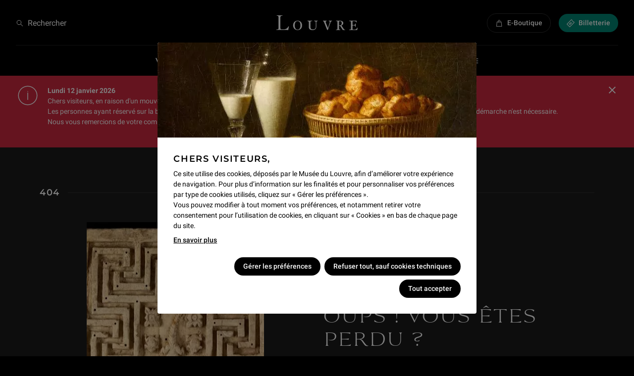

--- FILE ---
content_type: text/css; charset=UTF-8
request_url: https://www.louvre.fr/_next/static/css/34edca771d37be8b.css
body_size: 248
content:
.BandeauAlerte{display:var(--bandeau-alerte,none);background:#cb283e;color:#fff;padding:12px;grid-template-areas:"icon title close" "desc desc desc";grid-template-columns:auto 1fr auto;row-gap:8px}@media(min-width:375px){.BandeauAlerte{padding:12px 16px 16px}}@media(min-width:820px){.BandeauAlerte{padding:16px 32px;grid-template-areas:"icon title close" "icon desc close";row-gap:4px}}.BandeauAlerte_icon{grid-area:icon;font-size:32px;display:flex;margin-right:8px}@media(min-width:820px){.BandeauAlerte_icon{font-size:48px;margin-right:16px}}.BandeauAlerte_title{grid-area:title;align-self:center}.BandeauAlerte_desc{font:400 12px/1.5 Roboto,Open Sans,Arial,Helvetica,sans-serif;grid-area:desc}@media(min-width:820px){.BandeauAlerte_desc{font:400 14px/1.57 Roboto,Open Sans,Arial,Helvetica,sans-serif}}.BandeauAlerte_desc>*{margin-bottom:8px}@media(min-width:820px){.BandeauAlerte_desc>*{margin-bottom:4px}}.BandeauAlerte_desc a{font-weight:500}.BandeauAlerte_button{grid-area:close;display:flex;align-items:flex-start;font-size:24px;margin-left:24px;height:1em;cursor:pointer}.BandeauAlerte_button svg{vertical-align:top}

--- FILE ---
content_type: application/javascript; charset=UTF-8
request_url: https://www.louvre.fr/_next/static/chunks/4535.f9cadc158a995baf.js
body_size: 2148
content:
(self.webpackChunk_N_E=self.webpackChunk_N_E||[]).push([[4535],{64535:function(e,t,n){"use strict";n.r(t),n.d(t,{STORAGE_KEY:function(){return v},default:function(){return BandeauAlerte}});var r,s=n(85893),a=n(45697),i=n.n(a),c=n(49469),l=n(16125),o=n(13883),u=n(21321),d=n(67294),m=n(55016);function SvgIcNesServices48PxPointDInformation(e){return d.createElement(m.Z,e,r||(r=d.createElement("svg",{viewBox:"0 0 48 48",width:"1em",height:"1em"},d.createElement("path",{d:"M24 4.5a19.5 19.5 0 1 1 0 39 19.5 19.5 0 0 1 0-39zM24 6a18 18 0 1 0 0 36 18 18 0 0 0 0-36zm0 12c.41 0 .75.34.75.75v13.5a.75.75 0 0 1-1.5 0v-13.5c0-.41.34-.75.75-.75zm0-3a.75.75 0 1 1 0 1.5.75.75 0 0 1 0-1.5z"}))))}var p=n(63020),f=n(9008),g=n.n(f),h=n(54104),x=n.n(h),y=n(70534);let v="alertTimestamp",script=e=>`
void function() {
	const lastUpdated = localStorage.getItem('${v}')
	if(String(lastUpdated) !== String(${e})) {
		document.documentElement.style.setProperty('${x().var}', '${x().display}')
	}
}()
`;function BandeauAlerte(e){let{timestamp:t,title:n,wysiwyg:r,a11y:a,nonce:i}=e,l=(0,d.useRef)(t);return(0,d.useEffect)(()=>{t!==l.current&&(document.documentElement.style.setProperty(x().var,x().display),l.current=t)},[t]),(0,s.jsxs)(s.Fragment,{children:[(0,s.jsx)(g(),{children:(0,s.jsx)("script",{nonce:i,dangerouslySetInnerHTML:{__html:script(t)}})}),(0,s.jsx)(u.f6,{theme:"dark",children:(0,s.jsx)(o.$0,{children:(0,s.jsxs)("section",{className:x().main,children:[(0,s.jsx)(SvgIcNesServices48PxPointDInformation,{className:x().icon}),(0,s.jsx)(o.X6,{className:x().title,children:n}),(0,s.jsxs)(o.$0,{children:[(0,s.jsx)(c.Z,{className:x().desc,text:r}),(0,s.jsx)("button",{className:x().button,type:"button",onClick:()=>{document.documentElement.style.removeProperty(x().var),localStorage.setItem(v,t),document.getElementById(y.Om).focus()},children:(0,s.jsx)(p.Z,{alt:a.close})})]})]})})})]})}BandeauAlerte.defaultProps={},BandeauAlerte.propTypes={timestamp:i().oneOfType([i().number,i().string]).isRequired,title:i().string.isRequired,wysiwyg:l.Z.isRequired,a11y:i().shape({close:i().string.isRequired}).isRequired,nonce:i().string.isRequired}},54104:function(e){e.exports={var:"--bandeau-alerte",display:"grid",main:"BandeauAlerte",icon:"BandeauAlerte_icon",title:"BandeauAlerte_title montserrat-14",desc:"BandeauAlerte_desc",button:"BandeauAlerte_button"}}}]);